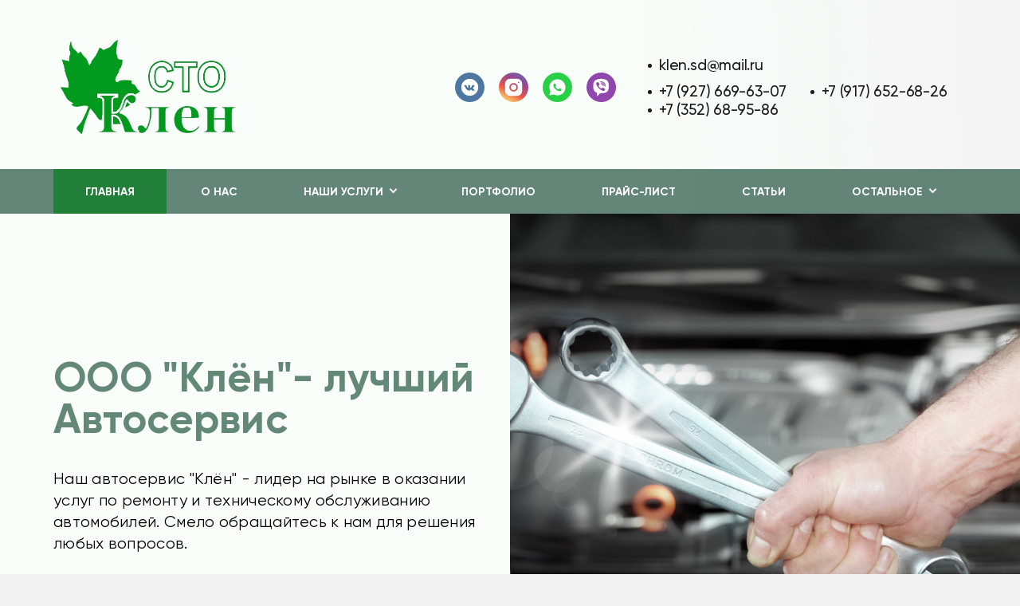

--- FILE ---
content_type: text/html; charset=UTF-8
request_url: https://avtoklen-21.ru/
body_size: 5606
content:
<!DOCTYPE html>
<html lang="ru">
<head>
    <meta http-equiv="Content-Type" content="text/html; charset=utf-8">
    <!-- Переключение IE в последнию версию, на случай если в настройках пользователя стоит меньшая -->
    <meta http-equiv="X-UA-Compatible" content="IE=edge">
    <!-- Адаптирование страницы для мобильных устройств -->
    <meta name="viewport" content="width=device-width, initial-scale=1, maximum-scale=1">
    <!-- Запрет распознования номера телефона -->
    <meta name="format-detection" content="telephone=no">
    <meta name="SKYPE_TOOLBAR" content="SKYPE_TOOLBAR_PARSER_COMPATIBLE">
    <!-- Заголовок страницы -->
    <title>ООО &quot;Клён&quot; - автосервис</title>
    <!-- Данное значение часто используют(использовали) поисковые системы -->
    <meta name="description" content="Вам требуются услуги автосервиса? Обращайтесь к нам! Наш автосервис &quot;Клён&quot; - лидер на рынке города по оказанию услуг ремонта и техническому обслуживанию автомобилей. Звоните +7 9276696307;+7 9176526826">
    <meta name="keywords" content="телефон автосервиса
сто автосервис
адреса автосервисов
автосервис цены
автосервис рядом со мной
автосервис рядом
автосервис ремонт
автосервис новочебоксарск
автосервис автомобилей
автосервис чебоксары
автосервис новочебоксарск телефон
автосервис
сто ремонт
сто клён
автосервис клен новочебоксарск
автосервис клен
техобслуживание авто
техобслуживание
ремонт авто чебоксары
ремонт авто новочебоксарск
ремонт авто">
    <meta name="google-site-verification" content="">
    <!-- CSRF Token -->
    <meta name="csrf-token" content="PUAQUj1hDXu8AN5dGsNtVpsZc0EzwRIiJp3URBl2">
    <!-- Scripts -->
    <script src="/js/app.js"></script>
    <!-- Традиционная иконка сайта, размер 16x16, прозрачность поддерживается. Рекомендуемый формат: .ico или .png -->
    <link rel="shortcut icon" href="/storage/photos/7012/favicon.ico">
    <link
        href="https://fonts.googleapis.com/css2?family=Rubik:ital,wght@0,300;0,400;0,500;0,700;0,900;1,300;1,400;1,500;1,700;1,900&display=swap"
        rel="stylesheet">
    <link rel="stylesheet" href="/css/site/designs/3/fancybox.css">
    <link rel="stylesheet" href="/css/site/designs/3/owl.carousel.css">
    <link rel="stylesheet" href="/css/site/designs/3/ion.rangeSlider.css">
    <link rel="stylesheet" href="/css/site/designs/3/default/styles.css">
    <link rel="stylesheet" href="/css/site/designs/3/response_1185.css"
          media="(max-width: 1185px)">
    <link rel="stylesheet" href="/css/site/designs/3/response_1023.css"
          media="(max-width: 1023px)">
    <link rel="stylesheet" href="/css/site/designs/3/response_767.css"
          media="(max-width: 767px)">
    <link rel="stylesheet" href="/css/site/designs/3/response_479.css"
          media="(max-width: 479px)">
        <style>
        :root {
            --main_color1: #217f39;
            --main_color2: #515651;
            --box-shadow-color: rgba(81, 86, 81, 0.1);
            --main_color_opacity: rgba(33, 127, 57, 0.54);
        }
    </style>
                <meta name="yandex-verification" content="1cdc639a2ae2ada0" />
<meta name="google-site-verification" content="Ep_7-LJSzZEuhT6mzcAEW4nLzmXrY9ZXRI2D5QV-SlY" />
            <style>
.main {
    background: linear-gradient(88deg, #fafffbeb 60%, #ffffff2e);
}


.des {
max-width: 1146px;
    padding: 35px;
    border-radius: 5px;
margin: 15px;
    background: #fff;
    box-shadow: 0 13px 29px rgba(0, 0, 0, .0758304), inset 0 7px 0 var(--main_color1);
}
:root {
    --main_color2: #144833a6;
    background-image: url(http://i1.wallbox.ru/wallpapers/main/201615/6f6bc8b03611396.jpg);
    background-repeat: no-repeat;
    background-size: 100%;
    background-attachment: fixed;
}
.contacts_info .info .val {
    color: #000000;
}
.contacts_block .info > * + * {
    color: #000000;
}
.block_head .desc {
    color: #000000;
}
contacts_block .info > * + * {
    color: #000000;
}
body {
    color: #000;
}
@media (max-width: 767px) {
:root {
background-image:url(https://kartinkin.net/uploads/posts/2021-07/1626728219_4-kartinkin-com-
p-spetstekhnika-fon-krasivo-4.jpg);
background-repeat: no-repeat;
background-size: cover;
background-position: center;
}
}

</style>
            <script>console.log('hello from header service 3')</script>
            <script>console.log('hello from header service 4')</script>
            <script>console.log('hello from header service 5')</script>
    </head>

<body class=" ">
<div id="app">
    <div class="wrap">
        <div class="main">
            <!-- Шапка -->
            <header class="home">
                <button type="button" class="close">
                    <span></span>
                    <span></span>
                </button>
                <div class="mob_scroll">
                    <div class="info">
                        <div class="cont flex">
                            <div class="logo">
                                                                    <a href="/">
                                        <img src="/images/upload/sites/site_id_6883/logo/{68E24A09-4038-7265-F07B-2ED99386AFD6}.png"
                                             alt="ООО &quot;Клён&quot;, Автосервис">
                                    </a>
                                                            </div>
                                                            <div class="socials">
                                    <a href="https://vk.com/auto_klen" target="_blank" rel="noopener nofollow"><img src="/images/site/designs/3/ic_soc1.svg" alt=""></a>
	<a href="https://www.instagram.com/autoklen21/" target="_blank" rel="noopener nofollow"><img src="/images/site/designs/3/ic_soc2.svg" alt=""></a>
	<a href="https://wa.me/79176526826" target="_blank" rel="noopener nofollow"><img src="/images/site/designs/3/ic_soc3.svg" alt=""></a>
	<a href="viber://add?number=79176526826" target="_blank" rel="noopener nofollow"><img src="/images/site/designs/3/ic_soc4.svg" alt=""></a>
                                </div>
                                                        <div class="contacts">
                                                                    <div class="email">
                                        <a href="mailto:klen.sd@mail.ru">klen.sd@mail.ru</a>
                                    </div>
                                                                <div class="phones">
                                                                                                                        <div>
                                                <a href="tel:+79276696307">+7 (927) 669-63-07</a>
                                            </div>
                                                                                                                                                                <div>
                                                <a href="tel:+79176526826">+7 (917) 652-68-26</a>
                                            </div>
                                                                                                                                                                <div>
                                                <a href="tel:+7352689586">+7 (352) 68-95-86</a>
                                            </div>
                                                                                                                                                                                        </div>
                            </div>
                        </div>
                    </div>
                    <div class="bottom">
    <div class="cont">
                                <ul class="menu flex">
                                                            <li class="item">
                            <a class="active"
                               href="/">Главная</a>
                        </li>
                                                                                <li class="item">
                            <a class=""
                               href="/page/o_nas">О нас</a>
                        </li>
                                                                                <li class="item">
                            <a href="javascript:void(0);" class="sub_link">
                                <span>Наши услуги</span>
                            </a>
                            <div class="sub_menu">
                                                                                                                                            <div class="item">
                                            <a class=""
                                               href="/page/polnyy_kompleks_kuzovnykh_rabot">Полный комплекс кузовных работ</a>
                                        </div>
                                    
                                                                                                            <div class="item">
                                            <a class=""
                                               href="/page/svarka_plastikovykh_bamperov">Сварка пластиковых бамперов</a>
                                        </div>
                                    
                                                                                                            <div class="item">
                                            <a class=""
                                               href="/page/polnyy_kompleks_svarochnykh_rabot">Полный комплекс сварочных работ</a>
                                        </div>
                                    
                                                                                                            <div class="item">
                                            <a class=""
                                               href="/page/pokraska_avtomobiley">Покраска автомобилей</a>
                                        </div>
                                    
                                                                                                            <div class="item">
                                            <a class=""
                                               href="/page/argonnaya_svarka">Аргонная сварка</a>
                                        </div>
                                    
                                                                                                            <div class="item">
                                            <a class=""
                                               href="/page/antikorroziynaya_obrabotka">Антикоррозийная обработка</a>
                                        </div>
                                    
                                                            </div>
                        </li>
                                                                                <li class="item">
                            <a class=""
                               href="/page/portfolio">Портфолио</a>
                        </li>
                                                                                <li class="item">
                            <a class=""
                               href="/page/prays_list">Прайс-лист</a>
                        </li>
                                                                                <li class="item">
                            <a class=""
                               href="/page/stati">Статьи</a>
                        </li>
                                                                                <li class="item">
                            <a class=""
                               href="/page/dokumenty">Документы</a>
                        </li>
                                                                                <li class="item">
                            <a class=""
                               href="/page/kontakty">Контакты</a>
                        </li>
                                                </ul>
            </div>
</div>
                </div>
            </header>
            <div class="mob_header">
                <div class="cont">
                    <div class="logo">
                        <a href="/">
                                                            <img src="/images/upload/sites/site_id_6883/logo/{68E24A09-4038-7265-F07B-2ED99386AFD6}.png"
                                             alt="ООО &quot;Клён&quot;, Автосервис">
                                                    </a>
                    </div>
                    <div class="bg">
                        <div class="contacts">
                                                                                                <a href="tel:+79276696307">
                                        <img
                                            data-src="/images/site/designs/3/ic_phone0.svg"
                                            alt=""
                                            class="lozad loaded"
                                            src="/images/site/designs/3/ic_phone0.svg"
                                            data-loaded="true">
                                    </a>
                                                                                                                                <a href="tel:+79176526826">
                                        <img
                                            data-src="/images/site/designs/3/ic_phone0.svg"
                                            alt=""
                                            class="lozad loaded"
                                            src="/images/site/designs/3/ic_phone0.svg"
                                            data-loaded="true">
                                    </a>
                                                                                                                                <a href="tel:+7352689586">
                                        <img
                                            data-src="/images/site/designs/3/ic_phone0.svg"
                                            alt=""
                                            class="lozad loaded"
                                            src="/images/site/designs/3/ic_phone0.svg"
                                            data-loaded="true">
                                    </a>
                                                                                                                                                                                    <a href="mailto:klen.sd@mail.ru">
                                    <img
                                        data-src="/images/site/designs/3/ic_email.svg"
                                        alt=""
                                        class="lozad loaded"
                                        src="/images/site/designs/3/ic_email.svg"
                                        data-loaded="true">
                                </a>
                                                    </div>
                                                    <div class="socials">
                                <a href="https://vk.com/auto_klen" target="_blank" rel="noopener nofollow"><img src="/images/site/designs/3/ic_soc1.svg" alt=""></a>
	<a href="https://www.instagram.com/autoklen21/" target="_blank" rel="noopener nofollow"><img src="/images/site/designs/3/ic_soc2.svg" alt=""></a>
	<a href="https://wa.me/79176526826" target="_blank" rel="noopener nofollow"><img src="/images/site/designs/3/ic_soc3.svg" alt=""></a>
	<a href="viber://add?number=79176526826" target="_blank" rel="noopener nofollow"><img src="/images/site/designs/3/ic_soc4.svg" alt=""></a>
                            </div>
                                            </div>
                    <button type="button" class="mob_menu_link">
                        <span></span>
                        <span></span>
                        <span></span>
                    </button>
                </div>
            </div>
            <section id="slide_1_88813" class="first_section block new_bg">
    <div class="cont">
        <div class="info">
            <div class="title">ООО "Клён"-  лучший Автосервис</div>
            <div class="desc">Наш автосервис "Клён" - лидер на рынке в оказании услуг по ремонту и техническому обслуживанию автомобилей. Смело обращайтесь к нам для решения любых вопросов. <br />
<br />
Консультация бесплатна!</div>
                            <a href="/page/kontakty" class="link">Свяжитесь с нами</a>
                    </div>
        <div class="img">
            <div class="lozad" data-background-image="/images/upload/sites/site_id_6883/images/{1768F69E-1A52-CB83-AFE9-9B0CDE025FF1}.jpg"></div>
        </div>
    </div>
</section>
            <section id="service_88814" class="services block white bg new_bg">
    <div class="cont">
        <div class="block_head">
            <div class="title">Наши основные услуги</div>
            <div class="desc"><p>Мы специализируемся на оказании высококачественных услуг. Квалифицированные сотрудники внимательно изучат ваши потребности и предложат наиболее выгодные условия обслуживания.</p></div>
        </div>
        <div class="flex">
                            <a href="/page/polnyy_kompleks_kuzovnykh_rabot" class="service">
					<div class="img">
						<img data-src="/images/upload/sites/site_id_6883/images/{2ADCE8C5-8BCC-F2C5-17E2-EEAE45EED526}.jpeg" alt="" class="lozad">
					</div>
                    <div class="info">
                        <div class="name">Полный комплекс кузовных работ</div>
                        <div class="link">Подробнее</div>
                    </div>
                </a>
                            <a href="/page/svarka_plastikovykh_bamperov" class="service">
					<div class="img">
						<img data-src="/images/upload/sites/site_id_6883/images/{327A3FF8-AE9D-F983-3C7C-22701CE3EA88}.jpeg" alt="" class="lozad">
					</div>
                    <div class="info">
                        <div class="name">Сварка пластиковых бамперов</div>
                        <div class="link">Подробнее</div>
                    </div>
                </a>
                            <a href="/page/polnyy_kompleks_svarochnykh_rabot" class="service">
					<div class="img">
						<img data-src="/images/upload/sites/site_id_6883/images/{D2053DF9-D41F-B9F4-EF86-05040AEB359D}.webp" alt="" class="lozad">
					</div>
                    <div class="info">
                        <div class="name">Полный комплекс сварочных работ</div>
                        <div class="link">Подробнее</div>
                    </div>
                </a>
                            <a href="/page/pokraska_avtomobiley" class="service">
					<div class="img">
						<img data-src="/images/upload/sites/site_id_6883/images/{D25F0DFF-ABD7-A759-E0EB-D552EB58CBEC}.jpg" alt="" class="lozad">
					</div>
                    <div class="info">
                        <div class="name">Покраска автомобилей</div>
                        <div class="link">Подробнее</div>
                    </div>
                </a>
                            <a href="/page/argonnaya_svarka" class="service">
					<div class="img">
						<img data-src="/images/upload/sites/site_id_6883/images/{92FEC15D-FA46-BF62-1730-619541421132}.jpeg" alt="" class="lozad">
					</div>
                    <div class="info">
                        <div class="name">Аргонная сварка</div>
                        <div class="link">Подробнее</div>
                    </div>
                </a>
                            <a href="/page/antikorroziynaya_obrabotka" class="service">
					<div class="img">
						<img data-src="/images/upload/sites/site_id_6883/images/{91B6C691-409B-A1DD-01F1-7DA8AB13B183}.jpg" alt="" class="lozad">
					</div>
                    <div class="info">
                        <div class="name">Антикоррозийная обработка</div>
                        <div class="link">Подробнее</div>
                    </div>
                </a>
                    </div>
    </div>
</section>
            <section id="our_advantages_88815" class="advantages block">
    <div class="cont">
        <div class="block_head center">
            <div class="title">Наши преимущества</div>
        </div>
        <div class="flex">
                            <div class="item">
                    <div class="icon">
                        <img data-src="/images/profile/blocks/subImages/{9DA4358E-AF39-D996-A5F3-548C505616F0}.jpg" alt="" class="lozad">
                    </div>
                    <div class="name">Индивидуальный подход к заказчику</div>
                    <div class="desc"></div>
                </div>
                            <div class="item">
                    <div class="icon">
                        <img data-src="/images/profile/blocks/subImages/{13125533-4D7E-483C-CE45-429ADB741003}.jpg" alt="" class="lozad">
                    </div>
                    <div class="name">Скидки до 10%</div>
                    <div class="desc"></div>
                </div>
                            <div class="item">
                    <div class="icon">
                        <img data-src="/images/profile/blocks/subImages/{7DC67774-6123-CCD0-A9A4-1DD6F61ACFDD}.jpg" alt="" class="lozad">
                    </div>
                    <div class="name">Реальные сроки выполнения работ</div>
                    <div class="desc"></div>
                </div>
                            <div class="item">
                    <div class="icon">
                        <img data-src="/images/upload/sites/site_id_6883/images/{62A5DC21-C682-75C3-62A6-77BBA64E3AC0}.jpg" alt="" class="lozad">
                    </div>
                    <div class="name">Предоставление полной информации заказчику о состоянии ТС</div>
                    <div class="desc"></div>
                </div>
                            <div class="item">
                    <div class="icon">
                        <img data-src="/images/upload/sites/site_id_6883/images/{97D112A8-BEAE-63C6-3846-019583ECE2DC}.jpg" alt="" class="lozad">
                    </div>
                    <div class="name">Оптимальное соотношение цены и качества</div>
                    <div class="desc"></div>
                </div>
                            <div class="item">
                    <div class="icon">
                        <img data-src="/images/upload/sites/site_id_6883/images/{77E8B186-1047-15C9-25F8-EA8EE8E0EA36}.jpg" alt="" class="lozad">
                    </div>
                    <div class="name">Заключение договоров как с частными лицами, так  с предприятиями</div>
                    <div class="desc"></div>
                </div>
                    </div>
    </div>
</section>
            <section id="social_88816" class="socials_block white block">
    <div class="cont">
        <div class="data">
            <div class="block_head">
                <div class="title">Свяжитесь с нами любым способом</div>
                <div class="desc"><p>Наша компания открыта для новых клиентов, мы ведем все современные социальные сети и мессенджеры.<br />
<br />
Вы можете написать нам любым удобным для вас способом - телефон, почта, мессенджеры или социальные сети.</p></div>
            </div>
                            <div class="socials">
                    <a href="https://vk.com/auto_klen" target="_blank" rel="noopener nofollow"><img src="/images/site/designs/3/ic_soc1.svg" alt=""></a>
	<a href="https://www.instagram.com/autoklen21/" target="_blank" rel="noopener nofollow"><img src="/images/site/designs/3/ic_soc2.svg" alt=""></a>
	<a href="https://wa.me/79176526826" target="_blank" rel="noopener nofollow"><img src="/images/site/designs/3/ic_soc3.svg" alt=""></a>
	<a href="viber://add?number=79176526826" target="_blank" rel="noopener nofollow"><img src="/images/site/designs/3/ic_soc4.svg" alt=""></a>
                </div>
                    </div>
    </div>
</section>
            <section id="map_88817" class="contacts_block block">
    <div class="cont">
        <div class="info">
            <div class="block_head">
                <div class="title">Наши контакты</div>
            </div>
            <div class="contacts">
                <div>Связь с нами:</div>
                                                            <div class="val">
                            <a href="tel:+79276696307" class="phone">+7 (927) 669-63-07</a>
                        </div>
                                                                                <div class="val">
                            <a href="tel:+79176526826" class="phone">+7 (917) 652-68-26</a>
                        </div>
                                                                                <div class="val">
                            <a href="tel:+7352689586" class="phone">+7 (352) 68-95-86</a>
                        </div>
                                                                                                            <div class="val">
                        <a href="mailto:klen.sd@mail.ru" class="email">klen.sd@mail.ru</a>
                        <div class="exp">Наша электронная почта</div>
                    </div>
                            </div>
            <div class="adres">
                <div>Наш адрес:</div>
                <div class="val">Чувашская Республика, г. Новочебоксарск ул.Промышленная 13Б г/к №8</div>
            </div>
        </div>
        <div class="map">
                            <div>
                    <iframe width="100%" height="500" class="lozad"
                            data-src="https://maps.google.com/maps?width=100&amp;height=500&amp;hl=ru&amp;q=Чувашская Республика, г. Новочебоксарск ул.Промышленная 13Б г/к №8&amp;ie=UTF8&amp;t=&amp;z=10&amp;iwloc=B&amp;output=embed"
                            frameborder="0" scrolling="no" marginheight="0" marginwidth="0"></iframe>
                </div>
                    </div>
    </div>
</section>
    </div>
<!-- Подвал -->
<footer>
    <div class="cont">
                    <ul class="links">
                                    <li><a href="/page/glavnaya">Главная</a></li>
                                    <li><a href="/page/o_nas">О нас</a></li>
                                    <li><a href="/page/polnyy_kompleks_kuzovnykh_rabot">Полный комплекс кузовных работ</a></li>
                                    <li><a href="/page/svarka_plastikovykh_bamperov">Сварка пластиковых бамперов</a></li>
                                    <li><a href="/page/polnyy_kompleks_svarochnykh_rabot">Полный комплекс сварочных работ</a></li>
                                    <li><a href="/page/pokraska_avtomobiley">Покраска автомобилей</a></li>
                                    <li><a href="/page/argonnaya_svarka">Аргонная сварка</a></li>
                                    <li><a href="/page/antikorroziynaya_obrabotka">Антикоррозийная обработка</a></li>
                                    <li><a href="/page/portfolio">Портфолио</a></li>
                                    <li><a href="/page/prays_list">Прайс-лист</a></li>
                                    <li><a href="/page/stati">Статьи</a></li>
                                    <li><a href="/page/dokumenty">Документы</a></li>
                                    <li><a href="/page/kontakty">Контакты</a></li>
                            </ul>
                <a href="https://1site.eu" target="_blank">Вход для администратора</a>
                            <div class="creator">
                Работает на платформе
                <a href="http://портал.рф" target="_blank">Портал.РФ</a>
            </div>
                <div class="creator">
                    Последние обновление сайта
                    <a href="javascript:void(0);" target="_blank">: 2024-02-08 06:09:16</a>
                </div>
            <div class="support">
                <a href="http://поддержка.портал.рф" target="_blank">Центр поддержки пользователей</a>
            </div>
            <div class="copyright">
                <img src="https://metrika.1site.eu/counter.php">
            </div>
                    <div class="copyright"></div>
    </div>
</footer>
<!-- End Подвал -->
</div>


<div class="buttonUp">
    <button type="button"></button>
</div>


<div class="overlay"></div>

<div class="supports_error">
    Ваш браузер устарел рекомендуем обновить его до последней версии<br> или использовать другой более современный.
</div>
</div>


<!-- Подключение javascript файлов -->
<script src="/js/site/designs/3/jquery-migrate-1.4.1.min.js"></script>
<script src="/js/site/designs/3/jquery.mask.min.js"></script>
<script src="/js/site/designs/3/modernizr.min.js"></script>
<script src="/js/site/designs/3/lozad.min.js"></script>
<script src="/js/site/designs/3/owl.carousel.min.js"></script>
<script src="/js/site/designs/3/inputmask.min.js"></script>
<script src="/js/site/designs/3/nice-select.js"></script>
<script src="/js/site/designs/3/flexmenu.min.js"></script>
<script src="/js/site/designs/3/fancybox.min.js"></script>
<script src="/js/site/designs/3/ion.rangeSlider.min.js"></script>
<script src="/js/site/designs/3/countdown.js"></script>
<script src="/js/site/designs/3/before-after.min.js"></script>
<script src="/js/site/designs/3/functions.js"></script>
<script src="/js/site/designs/3/scripts.js"></script>
<script src="/js/site/designs/3/products.filter.js"></script>
<script src="/js/site/designs/3/file.js"></script>
<!-- Yandex.Metrika counter --> <script type="text/javascript" > (function(m,e,t,r,i,k,a){m[i]=m[i]||function(){(m[i].a=m[i].a||[]).push(arguments)}; m[i].l=1*new Date();k=e.createElement(t),a=e.getElementsByTagName(t)[0],k.async=1,k.src=r,a.parentNode.insertBefore(k,a)}) (window, document, "script", "https://cdn.jsdelivr.net/npm/yandex-metrica-watch/tag.js", "ym"); ym(88710145, "init", { clickmap:true, trackLinks:true, accurateTrackBounce:true, webvisor:true, trackHash:true }); </script> <!-- /Yandex.Metrika counter -->
<script>console.log('hello from footed service 2')</script>
<script>console.log('hello from footed service 3')</script>
<script>console.log('hello from footed service 4')</script>
<script>console.log('hello from footed service 5')</script>
</body>
</html>


--- FILE ---
content_type: text/css
request_url: https://avtoklen-21.ru/css/site/designs/3/response_1023.css
body_size: 3570
content:
@media (max-width: 1023px) {

    /*---------------
        Main styles
    ---------------*/
    :root {
        --aside_width: 220px;
        --font_size: 15px;
        --font_size_title: 32px;
    }


    .cont {
        padding: 0 30px;
    }


    .content_flex .content {
        width: 100%;
    }

    .block.gray,
    .block.bg {
        padding: 50px 0;
    }

    .block {
        margin-bottom: 70px;
    }


    .block_head {
        margin-bottom: 35px;
    }

    .block_head .title {
        line-height: 38px;
    }

    .block_head .desc {
        line-height: 23px;

        margin-top: 25px;
    }

    .block_head .link {
        margin-top: 25px;
    }


    .text_block {
        line-height: 23px;
    }

    .text_block p,
    .text_block img,
    .text_block blockquote,
    .text_block q {
        margin-bottom: 20px;
    }

    .text_block img.left {
        max-width: calc(50% - 30px);
        margin-right: 30px;
    }

    .text_block img.right {
        max-width: calc(50% - 30px);
        margin-left: 30px;
    }


    .form .columns > *.width1of3,
    .form .columns > *.width2of3,
    .form .columns > *.width1of4 {
        width: calc(50% - var(--form_columns_offset));
    }

    .form .columns > *.width2of4,
    .form .columns > *.width3of4 {
        width: calc(100% - var(--form_columns_offset));
    }

    .form .bottom .agree {
        width: 100%;
    }

    .form .file .list {
        margin-top: 20px;
    }

    .form .bottom .submit {
        width: 100%;
        margin-top: 15px;
    }


    /*---------------
        Header
    ---------------*/
    .mob_header {
        display: block;
    }


    header {
        position: fixed;
        z-index: 101;
        top: 0;
        left: 0;

        width: 310px;
        height: 100%;
        margin: 0;

        transition: transform .3s linear;
        transform: translateX(-100%);

        background: #fff;
    }

    header.show {
        transform: translateX(0);
    }


    header .mob_scroll {
        display: flex;
        overflow: auto;

        height: 100%;
        padding: 0;

        justify-content: flex-start;
        align-items: flex-start;
        align-content: flex-start;
        flex-wrap: wrap;
    }

    header .mob_scroll > * {
        width: 100%;
        padding: 0;
    }


    header .logo,
    header .socials {
        display: none;
    }


    header .info {
        order: 3;
    }

    header .bottom {
        background: var(--main_color2);
    }

    header .bottom .cont {
        padding: 0;
    }


    header .contacts {
        width: 100%;
        margin: 0;
        padding-top: 25px;
        padding-bottom: 25px;
    }

    header .contacts .phones > * {
        width: 100%;
    }

    header .contacts .phones > * + * {
        margin-top: 5px;
        margin-left: 0;
    }


    header .menu {
        display: block;

        padding: 20px 0;

        border-radius: 0;
        background: none;
        white-space: none;
    }

    header .menu .flexMenu-viewMore > a {
        display: none;
    }

    header .menu .flexMenu-popup {
        position: relative !important;
        top: 0;
        right: 0;
        left: 0;

        display: block !important;

        width: 100%;
        min-width: 100%;

        border-radius: 0;
        border: none;
        background: none;
    }

    header .menu .flexMenu-popup .item a,
    header .menu .flexMenu-popup .item:first-child a,
    header .menu .flexMenu-popup .item:last-child a {
        display: block;

        height: auto;
        padding: 10px 30px;

        text-align: left;

        border-radius: 0;

        white-space: normal;
    }


    header .menu .sub_menu,
    header .menu .item:hover > a.touch_link + .sub_menu {
        position: relative;
        top: 0 !important;
        right: 0 !important;
        left: 0 !important;

        display: none;

        padding: 5px 0;

        border-radius: 0;
    }

    header .menu .item > a.touch_link + .sub_menu.show {
        display: block;
        border: none;
    }

    header .contacts .phones + .phones {
        margin-top: 5px;
    }


    /*---------------
        Sidebar
    ---------------*/
    aside {
        display: flex;

        width: 100%;
        margin-bottom: 25px;

        justify-content: flex-start;
        align-items: center;
        align-content: center;
        flex-wrap: wrap;
    }

    aside .block {
        margin-bottom: 0 !important;
    }


    aside .mob_filter_link {
        display: flex;
    }


    aside .search {
        width: 315px;
        margin-bottom: 0;
        margin-left: 15px;
    }

    aside .search .input {
        width: calc(100% - 51px);
        height: 41px;

        border-radius: 3px;
    }

    aside .search .submit_btn {
        width: 41px;
        height: 41px;
    }


    aside .filter {
        position: fixed;
        z-index: 101;
        top: 0;
        left: 0;

        display: none;
        overflow: auto;

        width: 100%;
        height: 100vh;
        padding: 30px;

        pointer-events: auto;

    }

    aside .filter > * {
        pointer-events: auto;

        --webkit-column-break-inside: avoid;
        page-break-inside: avoid;
        break-inside: avoid;
    }

    aside .filter > * + * {
        margin-top: 30px;
    }

    aside .block .title {
        padding: 20px;
    }


    aside .cats .data > * + * {
        margin-top: 0;
    }


    aside ~ .content .cart_link {
        top: auto;
        bottom: calc(100% + 20px);
    }


    /*---------------
        Main section
    ---------------*/
    .gallery .flex {
        margin-top: 50px;
        margin-bottom: -35px;
        margin-left: -35px;
    }

    .gallery .flex > * {
        width: calc(50% - 35px);
        margin-bottom: 35px;
        margin-left: 35px;
    }

    .gallery .item {
        padding-bottom: calc(50% - 35px);
    }

    .gallery .item .info {
        border-radius: 18px 18px 44px 44px;
    }


    .article_info {
        padding: 0 30px;
    }

    .article_info .head {
        margin-bottom: 35px;
    }

    .article_info .head .data {
        width: 100%;
    }

    .article_info .head .info {
        padding-bottom: 22px;
    }

    .article_info .head .info .title {
        font-size: 26px;
        line-height: 32px;
    }

    .article_info .head .all_link {
        display: none;
    }


    .article_info .text_block {
        font-size: 16px;
        line-height: 24px;
    }


    .cart_info .titles {
        display: none;
    }


    .cart_info .product {
        padding: 15px;
    }

    .cart_info .product .thumb a {
        width: 80px;
        height: 80px;

        border-radius: 1px;
    }

    .cart_info .product .info {
        width: calc(100% - 475px);
    }

    .cart_info .product .name {
        font-size: 16px;

        width: 375px;
    }

    .cart_info .product .video_link {
        margin-top: 10px;
    }

    .cart_info .product .price {
        display: none;
    }

    .cart_info .product .amount {
        width: 130px;
    }

    .cart_info .product .price.total {
        display: block;
    }


    .cart_info .cart_total {
        font-size: 17px;

        margin-top: 35px;
    }

    .cart_info .cart_total .val {

    }


    .checkout_info .form .agree {
        width: auto;

        order: 2;
    }

    .checkout_info .form .box_total {
        margin-bottom: 20px;
    }

    .checkout_info .form .submit {
        margin-top: 15px;
        margin-left: auto;
    }


    .checkout_success {
        padding-top: 0;
    }

    .checkout_success .icon img {
        width: 125px;
    }

    .checkout_success .title {
        font-size: 28px;
        line-height: 36px;
    }

    .checkout_success .desc {
        font-size: 24px;
        line-height: 30px;
    }

    .checkout_success .link {
        margin-top: 30px;
    }


    .product_info .image {
        width: 180px;
        margin-right: 20px;
        padding-bottom: 212px;

        border-radius: 30px;
    }


    .product_info .data {
        width: calc(100% - 210px);
    }

    .product_info .head {
        margin-bottom: 20px;
        padding-bottom: 20px;
    }

    .product_info .product_name {
        font-size: 28px;
        line-height: 32px;
    }

    .product_info .cat {
        font-size: 17px;
        line-height: 21px;

        margin-top: 7px;
    }

    .product_info .back_link {
        font-size: 17px;
        line-height: 21px;
    }

    .product_info .buy .btn {
        display: flex;

        width: 100%;
        min-width: auto;
        max-width: 100%;
        margin: 0;
        margin-bottom: 20px;
    }

    .product_info .buy .order_link {
        right: 20px;
    }

    .product_info .buy .price {
        font-size: 15px;
        line-height: 19px;
    }

    .product_info .buy {
        flex-direction: column;
    }

    .product_info .buy .price .val {
        font-size: 24px;
        line-height: 26px;

        margin-top: 4px;
    }

    .product_info .buy .box {
        order: 0;
        margin-bottom: 20px;
    }

    .product_info .buy .buy_link,
    .product_info .buy .order_link {
        font-size: 13px;
        line-height: 50px;

        width: 200px;
        height: 50px;
        margin-left: auto;

        letter-spacing: 0;
    }

    .product_info .desc {
        font-size: 15px;
        line-height: 23px;

        margin-top: 30px;
    }


    .product_info .description {
        font-size: 16px;
        line-height: 26px;

        margin-top: 30px;
    }


    .products .flex.mob_slider {
        /*display: block;
        overflow: auto;

        margin-right: -30px;
        margin-bottom: 0;
        margin-left: -30px;
        padding: 0 30px;

        white-space: nowrap;*/
    }

    .products .flex.mob_slider > * {
        /*display: inline-block;

        width: 270px;
        margin-bottom: 0;
        margin-left: 0;

        vertical-align: top;
        white-space: normal;*/
    }

    .products .flex.mob_slider > * + * {
        /*margin-left: 16px;*/
    }


    .first_section .info {
        line-height: 24px;

        max-width: 50%;
    }

    .first_section .info .title {
        font-size: 32px;
        line-height: 36px;

        padding-bottom: 25px;
    }

    .first_section .info .desc,
    .first_section .info .link {
        margin-top: 30px;
    }

    .first_section .img {
        width: 50%;
    }


    .first_section .img.no_mask {
        max-width: 320px;
        padding-right: 0;
    }


    .main_slider .slide .title {
        line-height: 38px;
    }

    .main_slider .slide .desc {
        line-height: 25px;

        margin-top: 30px;
    }


    .main_slider2 .info {
        line-height: 25px;

        width: 100%;
        max-width: calc(100% - 360px);
    }

    .main_slider2 .info .title {
        font-size: 32px;
        line-height: 36px;
    }

    .main_slider2 .info .desc {
        margin-top: 35px;
    }

    .main_slider2 .info .link {
        margin-top: 40px;
    }


    .main_slider2 .img {
        width: 320px;
        height: 370px;
        margin-right: 0;
    }

    .main_slider2 .img:before {
        left: -40px;

        width: 178px;
        height: 300px;
    }


    .main_slider2 .owl-dots {
        margin: 0;
        /*right: 85px;

        margin-right: 0;*/
    }

    .main_slider2 .owl-carousel .owl-nav button.owl-next {
        right: 30px;

        margin-right: 0 !important;
    }


    .main_slider3 .img {
        width: 320px;
        height: 320px;
        margin-left: 0;
    }

    .main_slider3 .img:before {
        left: -30px;
    }


    .main_slider3 .info {
        line-height: 23px;

        max-width: calc(100% - 350px);
        padding-right: 20px;
    }

    .main_slider3 .info .title {
        font-size: 28px;
        line-height: 32px;
    }

    .main_slider3 .info .desc {
        margin-top: 25px;
    }

    .main_slider3 .info .link {
        margin-top: 30px;
    }


    .main_slider3 .owl-dots {
        /*top: 310px;
        left: 190px;*/
    }

    .main_slider3 .owl-carousel .owl-nav button {
        /*top: 291px;*/
    }


    .advantages .item {
        line-height: 21px;

        letter-spacing: 0;
    }

    .advantages .item .name {
        font-size: 20px;
        line-height: 24px;
    }


    .about .info {
        /*max-width: calc(100% - 360px);*/
    }

    .about .info .sub_title {
        font-size: 20px;
        line-height: 24px;

        padding-top: 0;
    }

    .about .img {
        /* width: 320px;
        height: 260px;*/
    }


    .how_we_work .info {
        max-width: 50%;
        padding-top: 60px;
        padding-right: 60px;
        padding-bottom: 60px;
    }

    .how_we_work .info .flex {
        margin-bottom: -30px;
        margin-left: -20px;
    }

    .how_we_work .info .flex > * {
        width: 100%;
        max-width: 100%;
        margin-bottom: 30px;
        margin-left: 20px;
    }

    .how_we_work .info .item {
        line-height: 21px;
    }

    .how_we_work .info .item .name {
        font-size: 20px;
        line-height: 24px;
    }

    .how_we_work .img {
        width: 50%;
    }


    .reviews .slider_wrap {
        padding-bottom: 60px;
    }

    .reviews .slider_wrap:after {
        top: -50px;
        right: 0;
    }

    .reviews .slider {
        width: 100%;
    }

    .reviews .review {
        padding: 25px;
    }

    .reviews .review .text {
        line-height: 21px;
    }

    .articles {
        padding-top: 50px;
    }


    .articles .slider {
        margin-top: 0;
        padding-bottom: 60px;
    }


    .big_boss_quote .img {
        width: 50%;
    }

    .big_boss_quote .info {
        max-width: 50%;
        padding-top: 60px;
        padding-bottom: 60px;
    }

    .big_boss_quote .info .block_head {
        margin-bottom: 35px;
    }

    .big_boss_quote .info .block_head:before {
        width: 180px;
        height: 128px;
    }

    .big_boss_quote .info .name,
    .big_boss_quote .info .post {
        font-size: 20px;
        line-height: 24px;
    }

    .big_boss_quote .info .post {
        margin-top: 5px;
    }

    .big_boss_quote .info .text_block {
        line-height: 23px;
    }


    .prices .flex {
        margin-bottom: -20px;
        margin-left: -20px;
    }


    .prices .flex > * {
        width: calc(33.333% - 20px);
        margin-bottom: 20px;
        margin-left: 20px;
    }

    .prices .item .name {
        font-size: 20px;
        line-height: 24px;
    }

    .prices .item .price {
        font-size: 30px;
        line-height: 30px;
    }

    .documents {
        padding: 50px 0;
    }

    .documents .flex {
        justify-content: center;
    }

    .documents .flex > * {
        width: calc(20% - 20px);
    }


    .faq .item + .item {
        margin-top: 20px;
    }

    .faq .item .title {
        font-size: 20px;
        line-height: 24px;

        padding: 20px 80px 20px 30px;
    }

    .faq .item .title:after {
        right: 35px;
    }

    .faq .item .data {
        line-height: 21px;

        padding: 0 30px 30px;
    }


    .director_letter .info {
        max-width: 50%;
        padding-right: 30px;
    }

    .director_letter .img {
        width: 50%;
    }


    .order_block {
        padding: 50px 0;
    }

    .order_block .form .socials {
        margin-top: 15px;
        margin-left: 0;
    }


    .order_block .form .bottom .submit {
        width: auto;
    }


    .contacts_block .info {
        font-size: 20px;
        line-height: 24px;

        width: 330px;
        max-width: calc(100% - 490px);
    }

    .contacts_block .info .val {
        font-size: 20px;
        line-height: 26px;

        margin-top: 10px;
    }

    .contacts_block .map {
        width: 450px;
        height: 366px;
    }


    .stocks .slider {
        margin-top: 0;
        padding-bottom: 60px;
    }


    .team .slider {
        margin-top: 0;
        padding-bottom: 40px;
    }

    .team .item .name {
        font-size: 18px;
        line-height: 22px;
    }

    .team .item .post {
        font-size: 16px;
        line-height: 20px;
    }


    .ads_block .flex {
        margin-bottom: -20px;
        margin-left: -20px;
    }


    .ads_block .flex > * {
        width: calc(50% - 20px);
        margin-bottom: 20px;
        margin-left: 20px;
    }


    .ads_block .item .info {
        padding: 25px;
    }


    .ads_block .flex > *.big {
        width: calc(50% - 20px);
    }

    .ads_block .item.big .info {
        width: 90%;
    }

    .ads_block .item.big .thumb {
        display: none;
    }


    .ads_block .flex > *.full .info {
        padding: 35px;
    }

    .ads_block .item.full .name {
        font-size: 26px;
    }

    .ads_block .item.full .name a {
        padding-bottom: 20px;
    }

    .ads_block .item.full .desc {
        margin-top: 20px;
    }


    .vacancies .slider {
        margin-top: 0;
        padding-bottom: 60px;
    }

    .vacancies .item .name {
        font-size: 20px;
        line-height: 24px;
    }


    .soc_block .info {
        /* width: 100%;
        max-width: calc(100% - 380px);*/
    }

    .soc_block .block_head .soc_link {
        font-size: 18px;
        line-height: 22px;

        margin-top: 30px;
    }


    .payment .block_head {
        width: 50%;
    }

    .payment .widget {
        max-width: calc(50% - 20px);
        padding-top: 88px;
    }


    .services .flex {
        /*display: block;
        overflow: auto;

        margin-right: -30px;
        margin-bottom: 0;
        margin-left: -30px;
        padding: 0 30px;

        white-space: nowrap;*/
    }

    .services .flex > * {
        width: calc(33.333% - 30px);
        margin-bottom: 30px;
        margin-left: 30px;
        padding: 15px;
    }

    .services .flex > * + * {
    }


    .upload .info {
        width: 45%;
    }

    .upload .form {
        width: 45%;
    }

    .upload .info .form {
        margin-bottom: 30px;
    }


    .stock_finish .timer {
        width: 600px;
        padding: 20px;

        border-radius: 20px;
    }

    .stock_finish .timer .item {
        font-size: 16px;
        line-height: 20px;
    }

    .stock_finish .timer .item .val {
        font-size: 58px;
        line-height: 80px;
    }

    .stock_finish .timer .item .val > * {
        width: 58px;
        height: 80px;
    }


    .before_after .block_head {
        width: 320px;
    }

    .before_after .item {
        width: 100%;
        max-width: calc(100% - 350px);
        padding-bottom: 59%;

        border-radius: 60px;
    }


    .three_photo .block_head {
        width: 320px;
    }

    .three_photo .photo {
        max-width: calc(100% - 440px);
        padding-left: 60px;
    }

    .three_photo .photo .img1 {
        border-radius: 0;
        height: 400px;
    }

    .three_photo .photo .img2 {
        z-index: 1;
        left: -30px;

        width: 200px;
        height: 200px;
        margin-top: -155px;

        border-width: 8px;
        border-radius: 0;
    }

    .three_photo .photo .img3 {
        width: 250px;
        height: 250px;
        margin-top: 10px;

        border-width: 8px;
        border-radius: 0;
    }


    .socials_block .data {
        padding: 25px 30px;
    }

    .socials_block .block_head {
        padding-right: 30px;
    }

    .socials_block .socials {
        flex-wrap: wrap;
        justify-content: center;
    }

    .socials_block .socials a {
        margin-bottom: 10px;
    }

    .socials_block .socials a {
        margin: 0 10px 10px;
    }

    .socials_block .socials img {
        width: 50px;
        height: 50px;
    }


    .about_video .cont:after {
        bottom: 0;
    }

    .about_video .info {
        max-width: 50%;
        padding-right: 25px;
        padding-left: 60px;
    }

    .about_video .video_link {
        width: 50%;
    }


    .quiz_poll .img {
        width: 50%;
    }

    .quiz_poll .info {
        max-width: 50%;
    }


    .quiz_poll .step .title {
        font-size: 25px;
        line-height: 29px;
    }


    .quiz_poll .step .links {
        margin-top: 20px;
    }


    .quiz_poll .step .success .icon img {
        width: 125px;
    }

    .quiz_poll .step .success .title {
        font-size: 25px;
        line-height: 29px;

        margin-top: 0;
    }

    .quiz_poll .step .success .desc {
        font-size: 20px;
        line-height: 24px;
    }


    .partners .flex {
        margin-bottom: -30px;
        margin-left: -30px;
    }

    .partners .flex > * {
        width: calc(20% - 30px);
        margin-bottom: 30px;
        margin-left: 30px;
    }


    .gallery .flex.images > * {
        width: calc(33.333% - 35px);
    }

    .gallery .images .item {
        padding-bottom: calc(33.333% - 35px);

        border-radius: 18px;
    }


    .contacts_info .info .flex {
        margin-bottom: -20px;
        margin-left: -20px;
    }

    .contacts_info .info .flex > * {
        width: calc(50% - 20px);
        margin-bottom: 20px;
        margin-left: 20px;
    }

    .cart_info .product .thumb {
        display: flex;
        flex-direction: column;

        align-items: center;
    }

    .cart_info .product .product_delete {
        margin: 0;
        margin-bottom: 10px;
    }

    aside .block .title .close {
        display: block;
    }

    aside .block .title .close {
        display: block;
    }

    .checkout_info .form .total_price {
        margin-right: 20px;
    }

    .news .flex {
        margin-top: 50px;
        margin-bottom: -35px;
        margin-left: -35px;
    }

    .news .flex > * {
        width: calc(50% - 35px);
        margin-bottom: 35px;
        margin-left: 35px;
    }

    .news .item {
        padding-bottom: calc(50% - 35px);
    }

    .news_category {
        width: 100%;
        margin-top: 20px;
    }

    .news_category a:first-child {
        margin-left: 0;
    }

    .big_image .info {
        line-height: 24px;

        max-width: calc(100% - 360px);
    }

    .big_image .info .title {
        font-size: 32px;
        line-height: 36px;

        padding-bottom: 25px;
    }

    .big_image .info .desc,
    .big_image .info .link {
        margin-top: 30px;
    }

    .big_image .img {
        width: 320px;
        height: 345px;
    }

    .big_image .img.no_mask {
        max-width: 320px;
        padding-right: 0;
    }


    /* thanks ID was changed by class */
    .thanks .icon img {
        width: 125px;
    }

    /* thanks ID was changed by class */
    .thanks .title {
        font-size: 28px;
        line-height: 36px;
    }

    /* thanks ID was changed by class */
    .thanks .desc {
        font-size: 24px;
        line-height: 30px;
    }


    .soc_block2 .cont:after, .soc_block .cont:after {
        display: none;
    }

    /*---------------
        Footer
    ---------------*/
    .new_contact {
        display: flex;
        width: 33px;
        height: 33px;
        padding: 8px;
        border-radius: 50%;
        background: var(--main_color1);
        justify-content: center;
        align-items: center;
        align-content: center;
        flex-wrap: wrap;
    }

    .new_contact img {
        display: block;
        max-width: 100%;
        max-height: 100%;
    }

    /*---------------
        PopUp
    ---------------*/
    .products_category .img img {

    }

    .products_category .info .name {
        font-size: 20px;
        line-height: 20px;
    }

    .products_category .info .counts {
        font-size: 15px;
        line-height: 16px;
    }

    .products_category .info .price {
        font-size: 18px;
        line-height: 22px;
    }

    .product_info .buy .price .val.old {
        font-size: 18px;
        line-height: 20px;
    }


    header .menu .item a.touch_link + .sub_menu.show {
        display: block;

    }

    header .menu .item a.touch_link + .sub_menu.show a {
        padding-left: 40px;
    }

    header .menu .item a.touch_link + .sub_menu.show .sub_menu a {
        padding-left: 50px;
    }

    .block_checkform {
        flex-wrap: wrap;
    }

    .tab_filter_title {
        color: #000;
    }

    /* -- start 4 numbers -- */
    header .contacts .phones > div:nth-child(even) {
        margin-left: 0;
    }
    /* -- end 4 numbers -- */

    /* for mobile filter activity --start--*/
    aside .filter {
        display: block !important;
        visibility: hidden;
        opacity: 0;
    }
    aside .filter.active {
        visibility: visible;
        opacity: 1;
    }
    /* for mobile filter activity --finish--*/
}


--- FILE ---
content_type: image/svg+xml
request_url: https://avtoklen-21.ru/images/site/designs/3/ic_phone0.svg
body_size: 238
content:
<svg width="30" height="30" viewBox="0 0 30 30" fill="none" xmlns="http://www.w3.org/2000/svg">
<path d="M23.8993 18.6615L20.8593 18.3144C20.1292 18.2307 19.4111 18.482 18.8964 18.9967L16.6942 21.1989C13.3071 19.4754 10.5304 16.7107 8.80696 13.3116L11.0211 11.0974C11.5358 10.5827 11.7871 9.86461 11.7033 9.13453L11.3563 6.11844C11.2126 4.90961 10.1953 4 8.97452 4H6.90396C5.55152 4 4.42648 5.12505 4.51026 6.4775C5.14459 16.6987 13.3191 24.8613 23.5283 25.4956C24.8807 25.5794 26.0057 24.4543 26.0057 23.1019V21.0313C26.0177 19.8225 25.1081 18.8052 23.8993 18.6615Z" fill="white"/>
</svg>


--- FILE ---
content_type: image/svg+xml
request_url: https://avtoklen-21.ru/images/site/designs/3/services.svg
body_size: 1141
content:
<svg width="129" height="183" viewBox="0 0 129 183" fill="none" xmlns="http://www.w3.org/2000/svg">
<path fill-rule="evenodd" clip-rule="evenodd" d="M157.643 91.5C157.643 94.611 157.368 97.539 157.002 100.467L176.308 115.564C178.047 116.937 178.504 119.408 177.406 121.421L159.107 153.079C158.283 154.544 156.728 155.367 155.172 155.367C154.623 155.367 154.074 155.275 153.525 155.092L130.743 145.943C125.985 149.511 120.861 152.622 115.28 154.91L111.803 179.157C111.528 181.353 109.607 183 107.32 183H70.7209C68.4334 183 66.512 181.353 66.2375 179.157L62.7606 154.91C57.1793 152.622 52.0555 149.603 47.2977 145.943L24.515 155.092C24.0575 155.275 23.5085 155.367 22.9596 155.367C21.3126 155.367 19.7572 154.544 18.9337 153.079L0.634362 121.421C-0.463599 119.408 -0.00611567 116.937 1.73232 115.564L21.0381 100.467C20.6721 97.539 20.3977 94.5195 20.3977 91.5C20.3977 88.4805 20.6721 85.461 21.0381 82.533L1.73232 67.4355C-0.00611567 66.063 -0.555096 63.5925 0.634362 61.5795L18.9337 29.9205C19.7572 28.4565 21.3126 27.633 22.8681 27.633C23.417 27.633 23.966 27.7245 24.515 27.9075L47.2977 37.0575C52.0555 33.489 57.1793 30.378 62.7606 28.0905L66.2375 3.843C66.512 1.647 68.4334 0 70.7209 0H107.32C109.607 0 111.528 1.647 111.803 3.843L115.28 28.0905C120.861 30.378 125.985 33.3975 130.743 37.0575L153.525 27.9075C153.983 27.7245 154.532 27.633 155.081 27.633C156.728 27.633 158.283 28.4565 159.107 29.9205L177.406 61.5795C178.504 63.5925 178.047 66.063 176.308 67.4355L157.002 82.533C157.368 85.461 157.643 88.389 157.643 91.5ZM139.343 91.5C139.343 89.5785 139.252 87.657 138.886 84.8205L137.605 74.481L145.748 68.076L155.538 60.2985L149.134 49.227L137.513 53.8935L127.815 57.828L119.489 51.423C115.829 48.678 112.169 46.5735 108.235 44.9265L98.5359 40.992L97.0719 30.6525L95.3335 18.3H82.6154L80.7855 30.6525L79.3216 40.992L69.6229 44.9265C65.8715 46.482 62.1202 48.678 58.1858 51.606L49.9511 57.828L40.4354 53.985L28.8154 49.3185L22.4106 60.39L32.2922 68.076L40.4354 74.481L39.1545 84.8205C38.88 87.5655 38.697 89.67 38.697 91.5C38.697 93.33 38.88 95.4345 39.1545 98.271L40.4354 108.611L32.2922 115.016L22.4106 122.701L28.8154 133.773L40.4354 129.107L50.1341 125.172L58.4603 131.577C62.1202 134.322 65.78 136.426 69.7144 138.074L79.4131 142.008L80.877 152.348L82.6154 164.7H95.425L97.2549 152.348L98.7189 142.008L108.418 138.074C112.169 136.518 115.92 134.322 119.855 131.394L128.089 125.172L137.605 129.015L149.225 133.682L155.63 122.61L145.748 114.924L137.605 108.519L138.886 98.1795C139.16 95.4345 139.343 93.4215 139.343 91.5ZM89.0202 54.9C68.7994 54.9 52.4215 71.2785 52.4215 91.5C52.4215 111.721 68.7994 128.1 89.0202 128.1C109.241 128.1 125.619 111.721 125.619 91.5C125.619 71.2785 109.241 54.9 89.0202 54.9ZM70.7209 91.5C70.7209 101.565 78.9556 109.8 89.0202 109.8C99.0849 109.8 107.32 101.565 107.32 91.5C107.32 81.435 99.0849 73.2 89.0202 73.2C78.9556 73.2 70.7209 81.435 70.7209 91.5Z" fill="white"/>
</svg>


--- FILE ---
content_type: image/svg+xml
request_url: https://avtoklen-21.ru/images/site/designs/3/svg_bg_1.svg
body_size: 107
content:
<svg width="952" height="873" viewBox="0 0 952 873" fill="none" xmlns="http://www.w3.org/2000/svg">
    <path fill-rule="evenodd" clip-rule="evenodd" d="M0 0H952V758.242L743.976 861.68C720.374 873.416 693.094 875.359 668.067 867.086L68.6148 668.935C27.6591 655.397 0 617.123 0 573.988L0 0Z" fill="#828282"/>
</svg>


--- FILE ---
content_type: image/svg+xml
request_url: https://metrika.1site.eu/counter.php
body_size: 3544
content:
<?xml version="1.0" encoding="UTF-8"?>
<svg width="172px" height="84px" viewBox="0 0 172 84" version="1.1" xmlns="http://www.w3.org/2000/svg" xmlns:xlink="http://www.w3.org/1999/xlink">
    <defs>
        <linearGradient x1="50%" y1="0%" x2="50%" y2="100%" id="linearGradient-1">
            <stop stop-color="#95DAF9" offset="0%"></stop>
            <stop stop-color="#6EC3F1" offset="100%"></stop>
        </linearGradient>
    </defs>
    <g id="Page-1" stroke="none" stroke-width="1" fill="none" fill-rule="evenodd">
        <g id="Artboard-Copy-4" transform="translate(-65.000000, -249.000000)">
            <g id="Group-2-Copy-3" transform="translate(65.000000, 249.000000)">
                <rect id="Rectangle" stroke="#28739B" stroke-width="2" fill="url(#linearGradient-1)" x="1" y="1" width="170" height="82" rx="9"></rect>
                <g id="logo" transform="translate(11.000000, 12.000000)" fill-rule="nonzero">
                    <g id="Group">
                        <path d="M0.147826087,11.55 C0.0739130435,11.475 0.0739130435,11.4 0.0739130435,11.25 L0.0739130435,0.9 C0.0739130435,0.75 0.0739130435,0.675 0.147826087,0.6 C0.22173913,0.525 0.295652174,0.45 0.443478261,0.45 L9.16521739,0.45 C9.31304348,0.45 9.38695652,0.525 9.46086957,0.6 C9.53478261,0.675 9.60869565,0.75 9.60869565,0.9 L9.60869565,11.25 C9.60869565,11.4 9.53478261,11.475 9.46086957,11.55 C9.38695652,11.625 9.31304348,11.625 9.16521739,11.625 L7.02173913,11.625 C6.87391304,11.625 6.8,11.625 6.72608696,11.55 C6.65217391,11.475 6.57826087,11.4 6.57826087,11.25 L6.57826087,3.15 L2.8826087,3.15 L2.8826087,11.25 C2.8826087,11.4 2.80869565,11.475 2.73478261,11.55 C2.66086957,11.625 2.58695652,11.625 2.43913043,11.625 L0.295652174,11.625 C0.295652174,11.625 0.22173913,11.625 0.147826087,11.55 Z" id="Path" fill="#233539"></path>
                        <path d="M12.4173913,10.875 C11.6782609,10.275 11.3086957,9.375 11.2347826,8.25 C11.2347826,8.1 11.2347826,7.875 11.2347826,7.5 C11.2347826,7.125 11.2347826,6.9 11.2347826,6.75 C11.3086957,5.625 11.6782609,4.725 12.4173913,4.125 C13.1565217,3.525 14.1173913,3.15 15.4478261,3.15 C16.7043478,3.15 17.7391304,3.45 18.4782609,4.125 C19.2173913,4.725 19.5869565,5.625 19.6608696,6.75 C19.6608696,7.05 19.6608696,7.275 19.6608696,7.5 C19.6608696,7.725 19.6608696,7.95 19.6608696,8.25 C19.5869565,9.375 19.2173913,10.275 18.4782609,10.875 C17.7391304,11.475 16.7782609,11.775 15.4478261,11.775 C14.1913043,11.775 13.1565217,11.475 12.4173913,10.875 Z M16.4086957,9.375 C16.6304348,9.075 16.7043478,8.7 16.7782609,8.1 C16.7782609,8.025 16.7782609,7.8 16.7782609,7.5 C16.7782609,7.2 16.7782609,6.975 16.7782609,6.9 C16.7782609,6.375 16.6304348,5.925 16.4086957,5.625 C16.1869565,5.325 15.8913043,5.175 15.4478261,5.175 C15.0043478,5.175 14.7086957,5.325 14.4869565,5.625 C14.2652174,5.925 14.1913043,6.3 14.1173913,6.9 L14.1173913,7.5 L14.1173913,8.1 C14.1173913,8.625 14.2652174,9.075 14.4869565,9.375 C14.7086957,9.675 15.0043478,9.75 15.4478261,9.75 C15.8913043,9.75 16.2608696,9.675 16.4086957,9.375 Z" id="Shape" fill="#233539"></path>
                        <path d="M21.2869565,14.55 C21.2130435,14.475 21.1391304,14.4 21.1391304,14.25 L21.1391304,3.75 C21.1391304,3.6 21.2130435,3.525 21.2869565,3.45 C21.3608696,3.375 21.4347826,3.375 21.5826087,3.375 L23.4304348,3.375 C23.5782609,3.375 23.6521739,3.375 23.726087,3.45 C23.8,3.525 23.8,3.6 23.8,3.75 L23.8,4.35 C24.3913043,3.6 25.2043478,3.225 26.2391304,3.225 C27.273913,3.225 28.0130435,3.525 28.6043478,4.2 C29.1956522,4.875 29.4913043,5.775 29.5652174,6.975 C29.5652174,7.125 29.5652174,7.275 29.5652174,7.575 C29.5652174,7.875 29.5652174,8.025 29.5652174,8.175 C29.4913043,9.3 29.1956522,10.2 28.6043478,10.875 C28.0130435,11.55 27.2,11.85 26.2391304,11.85 C25.2043478,11.85 24.4652174,11.475 23.9478261,10.8 L23.9478261,14.325 C23.9478261,14.475 23.9478261,14.55 23.873913,14.625 C23.8,14.7 23.726087,14.7 23.5782609,14.7 L21.5826087,14.7 C21.5086957,14.625 21.3608696,14.625 21.2869565,14.55 Z M26.3869565,9.15 C26.6086957,8.85 26.6826087,8.475 26.7565217,7.95 C26.7565217,7.875 26.7565217,7.65 26.7565217,7.425 C26.7565217,7.2 26.7565217,7.05 26.7565217,6.9 C26.7565217,6.375 26.6086957,6 26.3869565,5.7 C26.1652174,5.4 25.8695652,5.25 25.3521739,5.25 C24.9086957,5.25 24.5391304,5.4 24.3173913,5.7 C24.0956522,6 23.9478261,6.375 23.9478261,6.825 C23.9478261,6.975 23.9478261,7.2 23.9478261,7.425 C23.9478261,7.65 23.9478261,7.875 23.9478261,8.025 C23.9478261,8.475 24.0956522,8.775 24.3173913,9.075 C24.5391304,9.375 24.9086957,9.45 25.2782609,9.45 C25.8695652,9.6 26.1652174,9.45 26.3869565,9.15 Z" id="Shape" fill="#233539"></path>
                        <path d="M33.3347826,11.55 C33.2608696,11.475 33.1869565,11.4 33.1869565,11.25 L33.1869565,5.55 L30.8217391,5.55 C30.673913,5.55 30.6,5.55 30.526087,5.475 C30.4521739,5.4 30.3782609,5.325 30.3782609,5.175 L30.3782609,3.825 C30.3782609,3.675 30.4521739,3.6 30.526087,3.525 C30.6,3.45 30.673913,3.45 30.8217391,3.45 L38.2130435,3.45 C38.3608696,3.45 38.4347826,3.45 38.5086957,3.525 C38.5826087,3.6 38.5826087,3.675 38.5826087,3.825 L38.5826087,5.175 C38.5826087,5.25 38.5826087,5.4 38.5086957,5.475 C38.4347826,5.55 38.3608696,5.625 38.2130435,5.625 L35.8478261,5.625 L35.8478261,11.325 C35.8478261,11.4 35.8478261,11.55 35.773913,11.625 C35.7,11.7 35.626087,11.775 35.4782609,11.775 L33.5565217,11.775 C33.4826087,11.625 33.4086957,11.625 33.3347826,11.55 Z" id="Path" fill="#233539"></path>
                        <path d="M40.726087,11.475 C40.2826087,11.25 39.9130435,10.95 39.6913043,10.575 C39.4695652,10.2 39.3217391,9.75 39.3217391,9.3 C39.3217391,8.55 39.6173913,8.025 40.2086957,7.575 C40.8,7.125 41.6130435,6.825 42.6478261,6.675 L44.5695652,6.375 L44.5695652,6.15 C44.5695652,5.775 44.4956522,5.475 44.3478261,5.325 C44.2,5.175 43.9043478,5.025 43.5347826,5.025 C43.3130435,5.025 43.1652174,5.025 43.0173913,5.1 C42.8695652,5.175 42.7217391,5.25 42.573913,5.4 C42.426087,5.55 42.3521739,5.625 42.2043478,5.625 C42.1304348,5.7 42.1304348,5.7 42.0565217,5.7 L40.2086957,5.7 C40.1347826,5.7 39.9869565,5.7 39.9869565,5.625 C39.9130435,5.55 39.9130435,5.475 39.9130435,5.4 C39.9130435,5.1 40.0608696,4.8 40.3565217,4.425 C40.6521739,4.05 41.0217391,3.75 41.6130435,3.525 C42.1304348,3.3 42.8695652,3.15 43.6826087,3.15 C45.0130435,3.15 45.973913,3.45 46.5652174,4.05 C47.1565217,4.65 47.526087,5.4 47.526087,6.375 L47.526087,11.175 C47.526087,11.25 47.526087,11.4 47.4521739,11.475 C47.3782609,11.55 47.3043478,11.625 47.1565217,11.625 L45.2347826,11.625 C45.1608696,11.625 45.0130435,11.55 44.9391304,11.475 C44.8652174,11.4 44.7913043,11.325 44.7913043,11.175 L44.7913043,10.65 C44.5695652,10.95 44.273913,11.25 43.8304348,11.475 C43.3869565,11.7 42.9434783,11.775 42.3521739,11.775 C41.6869565,11.775 41.1695652,11.7 40.726087,11.475 Z M44.126087,9.45 C44.4217391,9.15 44.5695652,8.7 44.5695652,8.1 L44.5695652,7.95 L43.2391304,8.175 C42.3521739,8.325 41.9086957,8.7 41.9086957,9.15 C41.9086957,9.375 41.9826087,9.6 42.2043478,9.75 C42.426087,9.9 42.6478261,9.975 42.9434783,9.975 C43.4608696,9.9 43.8304348,9.75 44.126087,9.45 Z" id="Shape" fill="#233539"></path>
                        <path d="M48.7086957,11.475 C48.6347826,11.4 48.5608696,11.325 48.5608696,11.175 L48.5608696,9.675 C48.5608696,9.6 48.5608696,9.45 48.6347826,9.375 C48.7086957,9.3 48.7826087,9.225 48.9304348,9.225 C49.373913,9.15 49.5956522,8.925 49.7434783,8.4 C49.8913043,7.875 49.9652174,7.05 49.9652174,5.925 L49.9652174,3.675 C49.9652174,3.525 50.0391304,3.45 50.1130435,3.375 C50.1869565,3.3 50.2608696,3.3 50.4086957,3.3 L56.6913043,3.3 C56.8391304,3.3 56.9130435,3.3 56.9869565,3.375 C57.0608696,3.45 57.0608696,3.525 57.0608696,3.675 L57.0608696,11.175 C57.0608696,11.25 57.0608696,11.4 56.9869565,11.475 C56.9130435,11.55 56.8391304,11.625 56.6913043,11.625 L54.7695652,11.625 C54.6217391,11.625 54.5478261,11.625 54.473913,11.55 C54.4,11.475 54.326087,11.4 54.326087,11.25 L54.326087,5.55 L52.626087,5.55 L52.626087,6.375 C52.626087,7.8 52.5521739,8.85 52.3304348,9.6 C52.1086957,10.35 51.7391304,10.875 51.2217391,11.175 C50.7043478,11.475 49.9652174,11.625 48.9304348,11.625 C48.8565217,11.625 48.7826087,11.625 48.7086957,11.475 Z" id="Path" fill="#233539"></path>
                        <path d="M58.9826087,11.55 C58.9086957,11.475 58.8347826,11.4 58.8347826,11.25 L58.8347826,9.15 C58.8347826,9 58.9086957,8.925 58.9826087,8.85 C59.0565217,8.775 59.1304348,8.7 59.2782609,8.7 L61.3478261,8.7 C61.4956522,8.7 61.5695652,8.775 61.6434783,8.85 C61.7173913,8.925 61.7173913,9 61.7173913,9.15 L61.7173913,11.25 C61.7173913,11.325 61.7173913,11.475 61.6434783,11.55 C61.5695652,11.625 61.4956522,11.7 61.3478261,11.7 L59.2782609,11.7 C59.1304348,11.625 59.0565217,11.625 58.9826087,11.55 Z" id="Path" fill="#4DA1FF"></path>
                        <path d="M63.5652174,14.55 C63.4913043,14.475 63.4173913,14.4 63.4173913,14.25 L63.4173913,3.75 C63.4173913,3.6 63.4913043,3.525 63.5652174,3.45 C63.6391304,3.375 63.7130435,3.375 63.8608696,3.375 L65.7086957,3.375 C65.8565217,3.375 65.9304348,3.375 66.0043478,3.45 C66.0782609,3.525 66.0782609,3.6 66.0782609,3.75 L66.0782609,4.35 C66.6695652,3.6 67.4826087,3.225 68.5173913,3.225 C69.5521739,3.225 70.2913043,3.525 70.8826087,4.2 C71.473913,4.875 71.7695652,5.775 71.8434783,6.975 C71.8434783,7.125 71.8434783,7.275 71.8434783,7.575 C71.8434783,7.875 71.8434783,8.025 71.8434783,8.175 C71.7695652,9.3 71.473913,10.2 70.8826087,10.875 C70.2913043,11.55 69.4782609,11.85 68.5173913,11.85 C67.4826087,11.85 66.7434783,11.475 66.226087,10.8 L66.226087,14.325 C66.226087,14.475 66.226087,14.55 66.1521739,14.625 C66.0782609,14.7 66.0043478,14.7 65.8565217,14.7 L63.8608696,14.7 C63.7130435,14.625 63.6391304,14.625 63.5652174,14.55 Z M68.5913043,9.15 C68.8130435,8.85 68.8869565,8.475 68.9608696,7.95 C68.9608696,7.875 68.9608696,7.65 68.9608696,7.425 C68.9608696,7.2 68.9608696,7.05 68.9608696,6.9 C68.9608696,6.375 68.8130435,6 68.5913043,5.7 C68.3695652,5.4 68.073913,5.25 67.5565217,5.25 C67.1130435,5.25 66.7434783,5.4 66.5217391,5.7 C66.3,6 66.1521739,6.375 66.1521739,6.825 C66.1521739,6.975 66.1521739,7.2 66.1521739,7.425 C66.1521739,7.65 66.1521739,7.875 66.1521739,8.025 C66.1521739,8.475 66.3,8.775 66.5217391,9.075 C66.7434783,9.375 67.1130435,9.45 67.4826087,9.45 C68.073913,9.6 68.4434783,9.45 68.5913043,9.15 Z" id="Shape" fill="#4DA1FF"></path>
                        <path d="M77.6086957,14.55 C77.5347826,14.475 77.4608696,14.4 77.4608696,14.25 L77.4608696,11.625 C76.0565217,11.625 75.0217391,11.325 74.2826087,10.725 C73.5434783,10.125 73.173913,9.3 73.1,8.175 C73.1,8.025 73.1,7.8 73.1,7.5 C73.1,7.2 73.1,6.975 73.1,6.825 C73.173913,5.7 73.5434783,4.875 74.3565217,4.275 C75.0956522,3.675 76.1304348,3.375 77.5347826,3.375 L77.5347826,0.75 C77.5347826,0.6 77.6086957,0.525 77.6826087,0.45 C77.7565217,0.375 77.8304348,0.375 77.9782609,0.375 L79.9,0.375 C80.0478261,0.375 80.1217391,0.375 80.1956522,0.45 C80.2695652,0.525 80.2695652,0.6 80.2695652,0.75 L80.2695652,3.375 C81.6,3.375 82.7086957,3.675 83.4478261,4.275 C84.1869565,4.875 84.6304348,5.7 84.7043478,6.825 C84.7043478,7.125 84.7043478,7.35 84.7043478,7.5 C84.7043478,7.65 84.7043478,7.875 84.7043478,8.175 C84.6304348,9.3 84.2608696,10.125 83.5217391,10.725 C82.7826087,11.325 81.7478261,11.625 80.3434783,11.625 L80.3434783,14.25 C80.3434783,14.4 80.3434783,14.475 80.2695652,14.55 C80.1956522,14.625 80.1217391,14.625 79.973913,14.625 L77.9043478,14.625 C77.7565217,14.625 77.6826087,14.625 77.6086957,14.55 Z M77.5347826,5.4 C76.9434783,5.4 76.573913,5.55 76.2782609,5.775 C75.9826087,6.075 75.9086957,6.45 75.8347826,7.05 L75.8347826,7.575 C75.8347826,8.325 75.9826087,8.85 76.2043478,9.225 C76.426087,9.6 76.8695652,9.675 77.5347826,9.675 L77.5347826,5.4 L77.5347826,5.4 Z M81.526087,9.15 C81.7478261,8.85 81.8956522,8.25 81.8956522,7.5 C81.8956522,7.275 81.8956522,7.125 81.8956522,6.975 C81.8956522,6.375 81.7478261,6 81.4521739,5.7 C81.1565217,5.4 80.7869565,5.325 80.1956522,5.325 L80.1956522,9.6 C80.8608696,9.6 81.3043478,9.45 81.526087,9.15 Z" id="Shape" fill="#4DA1FF"></path>
                    </g>
                </g>
                <text id="Просмотры" font-family="ArialMT, Arial" font-size="11" font-weight="normal" letter-spacing="-0.066667" fill="#458BB1">
                    <tspan x="9" y="43">Просмотры</tspan>
                </text>
                <text id="Сегодня:" font-family="ArialMT, Arial" font-size="10" font-weight="normal" fill="#FFFFFF">
                    <tspan x="9" y="59">Сегодня: 3</tspan>
                </text>
                <text id="Всего:" font-family="ArialMT, Arial" font-size="10" font-weight="normal" fill="#FFFFFF">
                    <tspan x="9" y="71">Всего: 7909</tspan>
                </text>
                <text id="Клиенты" font-family="ArialMT, Arial" font-size="11" font-weight="normal" letter-spacing="-0.066667" fill="#458BB1">
                    <tspan x="92" y="43">Клиенты</tspan>
                </text>
                <text id="Сегодня:" font-family="ArialMT, Arial" font-size="10" font-weight="normal" fill="#FFFFFF">
                    <tspan x="92" y="59">Сегодня: 3</tspan>
                </text>
                <text id="Всего:" font-family="ArialMT, Arial" font-size="10" font-weight="normal" fill="#FFFFFF">
                    <tspan x="92" y="71">Всего: 3690</tspan>
                </text>
            </g>
        </g>
    </g>
</svg>